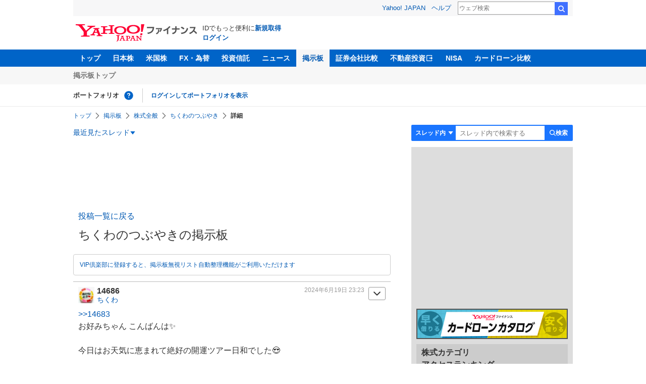

--- FILE ---
content_type: text/html; charset=utf-8
request_url: https://finance.yahoo.co.jp/cm/message/1160004548/8477b8d7382bd6378ebc1fefbb51dd3a/1/14686
body_size: 11786
content:
<!DOCTYPE html>
<html lang="ja">

<head>
  <meta charset="UTF-8">
  <meta name="robots" content="NOODP" />
  <title>No.14686 お好みちゃん こんばんは✨

&hellip; - ちくわのつぶやきの掲示板 - 株式掲示板 - Yahoo!ファイナンス</title>
  
    <meta name="description" content="Yahoo!ファイナンス掲示板は、シンプルで誰でも楽しめる匿名掲示板です。Yahoo!ファイナンスでは投資判断に役立つ情報を掲載しています。" />
  

  
    <meta name="keywords" content="掲示板,株式,株式全般" xml:lang="ja" lang="ja" />
  

  
    <meta name="viewport" content="width=device-width,initial-scale=1.0" />
  

  

  
    <link rel="preload" href="https://s.yimg.jp/images/mb/fe/v298/common/css/common.css" media="all" as="style"/>
  

  

  
    <link rel="preload" href="https://s.yimg.jp/images/mb/fe/v298/common/js/common.js" as="script">
  
    <link rel="preload" href="https://s.yimg.jp/images/mb/fe/v298/common/js/knockout-3.5.1.js" as="script">
  

  
  <link rel="preload" href="https://s.yimg.jp/images/mb/fe/v298/components/service-header/portfolio.js" as="script">
  <link rel="preload" href="https://s.yimg.jp/images/mb/fe/v298/components/menu/index.js" as="script">

  <link rel="preload" href="https://s.yimg.jp/l/jquery/3.6.3/jquery.min.js" as="script">

  
    <link rel="stylesheet" href="https://s.yimg.jp/images/mb/fe/v298/common/css/common.css" media="all" />
  

  

  <link rel="apple-touch-icon" href="https://s.yimg.jp/images/finance/app/finance152.png">
  <script async src="https://yads.c.yimg.jp/js/yads-async.js"></script>

  

  

  

  

  
    
      <meta property="og:title" content="No.14686 お好みちゃん こんばんは✨

&hellip; - ちくわのつぶやきの掲示板 - 株式掲示板">
    
      <meta property="og:type" content="article">
    
      <meta property="og:url" content="https://finance.yahoo.co.jp/cm/message/1160004548/8477b8d7382bd6378ebc1fefbb51dd3a?comment=14686">
    
      <meta property="og:image" content="//s.yimg.jp/images/finance/common/image/ogp.png">
    
      <meta property="og:site_name" content="Yahoo!ファイナンス">
    
      <meta property="og:description" content="&#x304a;&#x597d;&#x307f;&#x3061;&#x3083;&#x3093; &#x3053;&#x3093;&#x3070;&#x3093;&#x306f;&#x2728;  &#x4eca;&#x65e5;&#x306f;&#x304a;&#x5929;&#x6c17;&#x306b;&#x6075;&#x307e;&#x308c;&#x3066;&#x7d76;&#x597d;&#x306e;&#x958b;&#x904b;&#x30c4;&#x30a2;&#x30fc;&#x65e5;&#x548c;&#x3067;&#x3057;&#x305f;&#x1f60d;  &#x732b;&#x3061;&#x3083;&#x3093;&#x3001;&#x671f;&#x5f85;&#x3057;&#x3066;&#x305f;&#x3093;&#x3067;&#x3059;&#x304c;&#x3044;&#x306a;&#x304b;&#x3063;&#x305f;&#x3093;&#x3067;&#x3059;&#x1f4a6; &#x524d;&#x56de;&#x884c;&#x3063;&#x305f;&#x6642;&#x306f;&#x3044;&#x305f;&#x3093;&#x3067;&#x3059;&#x304c;&hellip; &#x306a;&#x3093;&#x304b;&#x732b;&#x3061;&#x3083;&#x3093;&#x304c;&#x3044;&#x305f;&#x9053;&#x304c;&#x69d8;&#x5909;&#x308f;&#x308a;&#x3057;&#x3066;&#x3044;&#x3066;&#x3001;&#x4eca;&#x306f;&#x3082;&#x3046;&#x3044;&#x306a;&#x304f;&#x306a;&#x3063;&#x3061;&#x3083;&#x3063;&#x305f;&#x306e;&#x304b;&#x3082;&#x3057;&#x308c;&#x307e;&#x305b;&#x3093;&#x1f914;  &#x5929;&#x7136;&#x6c37;&#x3067;&#x4f5c;&#x3063;&#x305f;&#x304b;&#x304d;&#x6c37;&#x306a;&#x3093;&#x3067;&#x3059;&#x1f367; &#x3053;&#x306e;&#x304a;&#x5e97;&#x306f;&#x4f11;&#x65e5;&#x306b;&#x306a;&#x308b;&#x3068;1&#x6642;&#x9593;&#x3068;&#x304b;2&#x6642;&#x9593;&#x3068;&#x304b;&#x666e;&#x901a;&#x306b;&#x4e26;&#x3076;&#x4eba;&#x6c17;&#x5e97;&#x306a;&#x3093;&#x3067;&#x3059;&#x1f606;  &#x306f;&#x3044;&#xff01;&#x304a;&#x53e3;&#x76f4;&#x3057;&#x306e;&#x6885;&#x5e72;&#x3057;&#x3067;&#x3059;&#x1f619; &#x304a;&#x53e3;&#x76f4;&#x3057;&#x3057;&#x305f;&hellip;">
    
  

  <script async src="https://s.yimg.jp/images/ds/yas/ya-1.6.6.min.js"></script>
  <script async src="https://s.yimg.jp/images/webfe/yas/yarum-0.2.10.js"></script>
  
  <script>
    window.yacmds = window.yacmds || [];
    window.ya = window.ya || function() {
      yacmds.push(arguments)
    };
    ya('init', 'b0a4357966e34f9b81004a5c4fd26ce6', '9718acb5-cb4d-46e6-aa97-d27500ea00a4');
    ya('hit', 'pageview,webPerformance');
    ya('global', {dim1: '/cm/message/[category]/[thread]'});

    window.addEventListener('yarum.ready', function (event) {
      var yarum = event.detail.yarum;
      yarum.cwv();
      yarum.speedindex();
    });
  </script>
  

  <script>
    var TLDataContext = {
      ual: {
        pageview: {
          opttype: 'pc',
          content_id: '',
          id_type: '',
          nopv: 'false',
          mtestid: '',
          ss_join_id: '',
          ss_join_id_type: '',
        }
      }
    };
  </script>
  <script async src="https://s.yimg.jp/images/ds/managed/1/managed-ual.min.js?tk=037d370d-48b5-413a-bd15-ea3379d94efd&service=finance"></script>
  
    <script type="application/ld+json">{"@context":"https://schema.org","@type":"WebSite","name":"Yahoo!ファイナンス - 株価・最新ニュース","description":"リアルタイム株価、最新ニュース、株式掲示板などを提供する、投資やマネーの総合情報サイトです。株価指数、外国為替相場、日本株、米国株など、投資判断に役立つ情報を掲載しています。","url":"https://finance.yahoo.co.jp/","publisher":{"@type":"Corporation","address":{"@type":"PostalAddress","addressLocality":"Tokyo","addressRegion":"JP","postalCode":"1028282","streetAddress":"東京都千代田区紀尾井町1番3号 東京ガーデンテラス紀尾井町 紀尾井タワー"},"logo":{"@type":"ImageObject","url":"https://s.yimg.jp/c/logo/f/2.0/finance_r_34_2x.png","width":"241","height":"34"}}}</script>
  
</head>

<body>
  <div id="wrapper">
    
    <div id="templa">
      <iframe id="TEMPLA_MH" style="width: 100%;height: 88px;border-width: 0;vertical-align: bottom;margin: 0 auto 10px;" src="https://s.yimg.jp/images/templa/mhdemg/v2/static_mhd.html"></iframe>
      <script>
        YAHOO = window.YAHOO || {};
        YAHOO.JP = YAHOO.JP || {};
        YAHOO.JP.templa = YAHOO.JP.templa || {};
        YAHOO.JP.templa.param = {
          device_id: 'pc',
          domain: 'finance',
          mh_logo_width: 241,
          mh_logo_height: 34,
          mh_logo_alt: 'Yahoo!ファイナンス',
          mh_login_done: "https://finance.yahoo.co.jp/cm/message/1160004548/8477b8d7382bd6378ebc1fefbb51dd3a/1/14686",
          disable_emg2: "true",
          disable_emg3: "true",
        }
      </script>
      <script defer src="https://s.yimg.jp/images/templa/mhdemg/v2/templa.min.js"></script>
    </div>
    
    
    <header>
  <div class="ServiceHeader">
    <nav class="ServiceHeader__nav">
      <ul id="gnav" class="GlobalNav ServiceHeader_globalNav ult">
        <li class="GlobalNav__item">
          <a href="https://finance.yahoo.co.jp/" class="GlobalNav__link" data-cl-params="_cl_link:top;_cl_position:0">トップ</a>
        </li>
        <li class="GlobalNav__item">
          <a href="https://finance.yahoo.co.jp/stocks/" class="GlobalNav__link" data-cl-params="_cl_link:stock;_cl_position:0">日本株</a>
        </li>
        <li class="GlobalNav__item">
          <a href="https://finance.yahoo.co.jp/stocks/us" class="GlobalNav__link" data-cl-params="_cl_link:stockus;_cl_position:0">米国株</a>
        </li>
        <li class="GlobalNav__item">
          <a href="https://finance.yahoo.co.jp/fx" class="GlobalNav__link" data-cl-params="_cl_link:fx;_cl_position:0">FX・為替</a>
        </li>
        <li class="GlobalNav__item">
          <a href="https://finance.yahoo.co.jp/funds" class="GlobalNav__link" data-cl-params="_cl_link:fund;_cl_position:0">投資信託</a>
        </li>
        <li class="GlobalNav__item">
          <a href="https://finance.yahoo.co.jp/news" class="GlobalNav__link" data-cl-params="_cl_link:news;_cl_position:0">ニュース</a>
        </li>
        <li class="GlobalNav__item">
          <a href="/cm" class="GlobalNav__link GlobalNav__link--current" data-cl-params="_cl_link:bbs;_cl_position:0">掲示板</a>
        </li>
        <li class="GlobalNav__item">
          <a href="https://finance.yahoo.co.jp/brokers-hikaku?channel=y_internal&srv=finance_pc_navi" class="GlobalNav__link" data-cl-params="_cl_link:brokers;_cl_position:0">証券会社比較</a>
        </li>
        <li class="GlobalNav__item">
          <a class="_ExternalLink_15ev7_1 GlobalNav__link GlobalNav__link--external" href="https://www.rakumachi.jp/?uiaid=yfn" data-cl-params="_cl_link:rakumaci;_cl_position:0" target="_blank">
            不動産投資
          </a>
        </li>
        <li class="GlobalNav__item">
          <a href="https://finance.yahoo.co.jp/nisa/" class="GlobalNav__link" data-cl-params="_cl_link:nisa;_cl_position:0">NISA</a>
        </li>
        <li class="GlobalNav__item">
          <a href="https://finance.yahoo.co.jp/card-loan?channel=y_internal&srv=finance_pc_navi" class="GlobalNav__link" data-cl-params="_cl_link:cardloan;_cl_position:0"> カードローン比較 </a>
        </li>
      </ul>
    </nav>
    <div class="ServiceHeader__subNavWrapper">
      <ul id="gnav_sub" class="SubNav ServiceHeader__subNav ult">
        <li class="SubNav__item">
          <a href="/cm" class="SubNav__link" data-cl-params="_cl_link:bbstop;_cl_position:0">掲示板トップ</a>
        </li>
      </ul>
    </div>
    <section id="pf" class="PortfolioNav ServiceHeader__portfolio ult">
      <header class="PortfolioNav__header">
        <h2 class="Heading">ポートフォリオ</h2>
        <div class="PortfolioNav__help">
          <a
            href="https://finance.yahoo.co.jp/feature/promotion/portfolio/index.html"
            aria-label="ポートフォリオとは？"
            data-cl-params="_cl_link:pr;_cl_position:0"
            class="PortfolioNav__helpLink"
            tabindex="0"
          ></a>
          <div class="PortfolioNav__tooltip" role="tooltip">
            <div class="PortfolioNav__tooltipInner">ポートフォリオとは？</div>
          </div>
        </div>
        
      </header>
      <div class="PortfolioNav__main">
        <div id="PortfolioNav__expand" aria-expanded="true" class="PortfolioNav__expand">
          <button type="button" tabindex="0" aria-controls="PortfolioNav__expand" class="PortfolioNav__expandTrigger" onclick="toggleExpand(event)">もっと見る</button>
          <div class="PortfolioNav__expandMain">
            <p class="PortfolioNav__portfolioMessage">ポートフォリオはありません</p>
            <p class="PortfolioNav__portfolioItem PortfolioNav__portfolioItem--login">
              <a href="https://login.yahoo.co.jp/config/login?.src=mb&amp;.done=https%3A%2F%2Ffinance.yahoo.co.jp%2Fcm%2Fmessage%2F1160004548%2F8477b8d7382bd6378ebc1fefbb51dd3a%2F1%2F14686" data-cl-params="_cl_link:login;_cl_position:0;" class="PortfolioNav__portfolioLink">ログインしてポートフォリオを表示</a>
            </p>
            <div aria-hidden="false">
              <ul class="PortfolioNav__portfolio"></ul>
            </div>
          </div>
        </div>
      </div>
    </section>
  </div>
</header>


    <div class="NavigationBlock">
      
        <nav id="bclst" class="Breadcrumb ult">
  <ul class="Breadcrumb__items">
    
    <li class="Breadcrumb__item">
      
        <a href="https://finance.yahoo.co.jp" class="Breadcrumb__link">
          トップ
        </a>
      
    </li>
    
    <li class="Breadcrumb__item">
      
        <a href="/cm" class="Breadcrumb__link">
          掲示板
        </a>
      
    </li>
    
    <li class="Breadcrumb__item">
      
        <a href="/cm/thread/1160004548" class="Breadcrumb__link">
          株式全般
        </a>
      
    </li>
    
    <li class="Breadcrumb__item">
      
        <a href="/cm/message/1160004548/8477b8d7382bd6378ebc1fefbb51dd3a" class="Breadcrumb__link">
          ちくわのつぶやき
        </a>
      
    </li>
    
    <li class="Breadcrumb__item">
      
        <span class="Breadcrumb__current">
          詳細
        </span>
      
    </li>
    
  </ul>
</nav>

      

      

      <div class="Menu ult" id="sh">
  <nav class="Menu__nav">
    <div class="Menu__navList">
      
      <div class="Menu__navItem Menu__navItem--history">
        <button type="button" class="Menu__navButton" data-slk="h_hist" data-target="history" aria-label="最近見たスレッド一覧を開く">最近見たスレッド</button>
      </div>
      <div class="Menu__expandBlock Menu__expandBlock--history">
        
          <p class="Menu__historyItem--nothing">最近見たスレッドはありません。</p>
        
      </div>
      <div class="Menu__navItem Menu__navItem--search">
        <button type="button" class="Menu__navButton" data-slk="h_srcbtn" data-target="search" aria-label="検索フォームを開く">
          <span class="Menu__navText Menu__navText--search">検索</span>
        </button>
      </div>
      <div class="Menu__expandBlock Menu__expandBlock--search">
        
        <form
          class="SearchForm"
          action="/cm/message/1160004548/8477b8d7382bd6378ebc1fefbb51dd3a"
          method="get"
        >
          
            <div class="SearchForm__selectWrapper">
              <select class="SearchForm__select">
                <option value="/cm/message/1160004548/8477b8d7382bd6378ebc1fefbb51dd3a">スレッド内</option>
                <option value="/cm/search">掲示板全体</option>
              </select>
            </div>
          
          <input
            type="search"
            placeholder=スレッド内で検索する
            aria-label="掲示板検索"
            maxlength="64"
            value=""
            class="SearchForm__textField"
            name="query"
          />
          <button type="submit" class="SearchForm__button" data-cl-params="_cl_link:srcbtn">
            検索
          </button>
        </form>
      </div>
    </div>
  </nav>
</div>


      
    </div>

    <div id="contents" class="cf">
      <div id="contents-body">
        <span class="yj-guid"><a name="contents-start" id="contents-start"></a><img src="//s.yimg.jp/images/clear.gif" alt="ここから本文です" width="1" height="1"></span>

        <div id="main">
          <div id="main-inner">
            
            
            <div id="ad_30884_667848" style="min-height: 120px"></div>
            
            


<article>
  
  <div itemscope itemtype="http://schema.org/Article" id="thread" class="threadWrapper" data-thread="8477b8d7382bd6378ebc1fefbb51dd3a" data-category="1160004548" data-crumb="eyJhbGciOiJIUzI1NiIsInR5cCI6IkpXVCJ9.eyJpYXQiOjE3Njk4Njg5NzQsImV4cCI6MTc2OTg3MjU3NH0.LFbdC6BT-heFiQTOceNLeSn4_TwSPGnaJpgSoWruLH4">
    



<header>
  <div id="trdttl" class="ult">
    <div id="threadHd" class="cf detail">
      
      <div class="threadTitle cf">
        
        
        <div class="threadAbout">
          
            <a href="/cm/message/1160004548/8477b8d7382bd6378ebc1fefbb51dd3a/1" data-cl-params="_cl_link:ttl;_cl_position:0">
              投稿一覧に戻る
            </a>
          
          <h1>
            ちくわのつぶやきの掲示板
          </h1>
          
        </div>
      </div>
      
        <div class="AnnouncementWrapper">
        
        
          <div class="VipInformationContainer__infoBlock ult" id="viplp">
  <a href="https://finance.yahoo.co.jp/feature/promotion/vip/information?channel=y_vip&srv=finance_pc_forum_vipinfo#useful-tools"
      data-cl-params="_cl_link:textlink;_cl_position:0"
  >
    VIP倶楽部に登録すると、掲示板無視リスト自動整理機能がご利用いただけます
  </a>
</div>

        
        </div>
      
      
    </div>
  </div>
</header>





    
<section>
  <div id="fstcmt" class="ult ">
    





<div class="comment leadComment cf" data-comment="14686">
  <div class="comHd cf">
    <span class="comNum">14686</span>
    <p class="comWriter">
      
      <a href="/cm/personal/history/comment?user=6d617835f2820cf408a6eb6e554fe9164317d77c13ea8ef8b971f3ad856186ed" data-cl-params="_cl_link:usrnm;_cl_position:0"><img class="profImg" src="https://textream-uimg.west.edge.storage-yahoo.jp/v2/2b/e1/6d617835f2820cf408a6eb6e554fe9164317d77c13ea8ef8b971f3ad856186ed.jpg?1738140703">ちくわ</a>
      
      
      
      <span><a href="/cm/message/1160004548/8477b8d7382bd6378ebc1fefbb51dd3a/1/14686" data-cl-params="_cl_link:dt;_cl_position:0">2024年6月19日 23:23</a></span>
    </p>
  </div>
  
  
  <p class="comReplyTo">
    <a href="/cm/message/1160004548/8477b8d7382bd6378ebc1fefbb51dd3a/1/14683" data-parent_comment="14683" data-cl-params="_cl_link:anc;_cl_position:0" data-pos="0" data-sec="fstcmt" data-cl-nofollow="on">&gt;&gt;14683</a>
  </p>
  <div class="viewReplyTo" style="display: none;"></div>
  
  
  <p class="comText">お好みちゃん こんばんは✨<br />
<br />
今日はお天気に恵まれて絶好の開運ツアー日和でした😍<br />
<br />
猫ちゃん、期待してたんですがいなかったんです💦<br />
前回行った時はいたんですが&hellip;<br />
なんか猫ちゃんがいた道が様変わりしていて、今はもういなくなっちゃったのかもしれません🤔<br />
<br />
天然氷で作ったかき氷なんです🍧<br />
このお店は休日になると1時間とか2時間とか普通に並ぶ人気店なんです😆<br />
<br />
はい！お口直しの梅干しです😙<br />
お口直ししたくないけど 笑<br />
<br />
ハロ現象！綺麗に撮れてますね📷<br />
幻想的✨<br />
こういう景色を見ると、何か良いことありそう😍って思っちゃいますよね🎵<br />
<br />
今日はバタバタしていてセミナー、最後の15分しか見れませんでした💦<br />
今夜は移動平均線の考察だったので最初から見たかった〜😂<br />
<br />
また明日&hellip;おやすみなさい✨🌛</p>
  
  <div class="comAct cf">
    <ul class="comReaction cf">
      <li class="reply">
        
        
        <a href="https://login.yahoo.co.jp/config/login?.src=mb&amp;.done=https%3A%2F%2Ffinance.yahoo.co.jp%2Fcm%2Fmessage%2F1160004548%2F8477b8d7382bd6378ebc1fefbb51dd3a%2F1%2F14686" rel="nofollow" data-cl-params="_cl_link:rep;_cl_position:0">返信する</a>
        
        
        
      </li>
    </ul>
    <div class="comLike cf">
      <p>投資の参考になりましたか？</p>
      <ul>
        <li class="positive"><a href="javascript:void(0)" data-cl-params="_cl_link:good;_cl_position:0">はい<span>3</span></a></li>
        
          <li class="negative"><a href="javascript:void(0)" data-cl-params="_cl_link:bad;_cl_position:0">いいえ<span>0</span></a></li>
        
      </ul>
    </div>
  </div>
  
  <div class="comMenu" data-comment="14686" data-user="6d617835f2820cf408a6eb6e554fe9164317d77c13ea8ef8b971f3ad856186ed">
    <a class="comMenuBtn close" data-sec="fstcmt" data-cl-nofollow="on">開く</a>
    <ul class="comMenuList">
      
      
      
      <li><a href="https://login.yahoo.co.jp/config/login?.src=mb&amp;.done=https%3A%2F%2Ffinance.yahoo.co.jp%2Fcm%2Fmessage%2F1160004548%2F8477b8d7382bd6378ebc1fefbb51dd3a%2F1%2F14686" rel="nofollow" data-cl-params="_cl_link:fav;_cl_position:0">お気に入りユーザーに登録する</a></li>
      
        <li><a href="https://login.yahoo.co.jp/config/login?.src=mb&amp;.done=https%3A%2F%2Ffinance.yahoo.co.jp%2Fcm%2Fmessage%2F1160004548%2F8477b8d7382bd6378ebc1fefbb51dd3a%2F1%2F14686" rel="nofollow" data-cl-params="_cl_link:blk;_cl_position:0"">無視ユーザーに登録する</a></li>
      
      
      
        <li><a class="comMenuReport" href="javascript:void(0)" data-cl-params="_cl_link:vio;_cl_position:0">違反報告する</a></li>
      
      
      
      
    </ul>
  </div>
  
  
  <div class="share">
    <ul class="cf">
      <li><a href="http://b.hatena.ne.jp/entry/https://finance.yahoo.co.jp/cm/message/1160004548/8477b8d7382bd6378ebc1fefbb51dd3a/1/14686" class="hatena-bookmark-button" data-hatena-bookmark-title="No.14686 お好みちゃん こんばんは✨

&hellip; - ちくわのつぶやきの掲示板 - 株式掲示板 - Yahoo!ファイナンス掲示板" data-hatena-bookmark-layout="standard" title="このエントリーをはてなブックマークに追加"><img src="//b.st-hatena.com/images/entry-button/button-only.gif" alt="このエントリーをはてなブックマークに追加" width="20" height="20" style="border: none;" /></a><script type="text/javascript" src="//b.st-hatena.com/js/bookmark_button.js" charset="utf-8" async></script></li>
      <li><a href="https://twitter.com/share" class="twitter-share-button" data-url="https://finance.yahoo.co.jp/cm/message/1160004548/8477b8d7382bd6378ebc1fefbb51dd3a/1/14686" data-text="No.14686 お好みちゃん こんばんは✨

&hellip; - ちくわのつぶやきの掲示板 - 株式掲示板 - Yahoo!ファイナンス掲示板" data-lang="ja" data-count="none">ツイート</a><script src="//platform.twitter.com/widgets.js" type="text/javascript" async></script></li>
    </ul>
  </div>
  
</div>

<div id="ignores"  data-ignore="">
</div>

  </div>
</section>


<div id="toppg" class="ult ">
  <div class="pager cf">
    <p class="pagerAll">
      <a href="/cm/message/1160004548/8477b8d7382bd6378ebc1fefbb51dd3a/1">投稿一覧に戻る</a>
    </p>
  </div>
</div>


<div id="cmtlst" class="ult ">
  <ul class="commentList">
    
    <li>
      <section>
        





<div class="comment " data-comment="14688">
  <div class="comHd cf">
    <span class="comNum">14688</span>
    <p class="comWriter">
      
      <a href="/cm/personal/history/comment?user=0eeda07fee15062b0100613c3b5bd5818debd56eb79fd8e4dbfd78d546ccc8b8" data-cl-params="_cl_link:usrnm;_cl_position:1"><img class="profImg" src="https://textream-uimg.west.edge.storage-yahoo.jp/v2/0d/12/0eeda07fee15062b0100613c3b5bd5818debd56eb79fd8e4dbfd78d546ccc8b8.png?1719235495">お好み屋</a>
      
      
      
      <span><a href="/cm/message/1160004548/8477b8d7382bd6378ebc1fefbb51dd3a/1/14688" data-cl-params="_cl_link:dt;_cl_position:1">2024年6月20日 06:50</a></span>
    </p>
  </div>
  
  
  <p class="comReplyTo">&gt;&gt;14686</p>
  
  
  <p class="comText">ちくわちゃん おはようございます✨<br />
<br />
開運ツアー楽しめたようですね✊<br />
猫ちゃんはいなくなったんですか&hellip;残念😓<br />
<br />
２時間も並ぶお店なんですか！<br />
暑い日に長時間待ってから食べる天然かき氷は<br />
美味しいでしょうね🤩<br />
梅干しはお口直しの為なんですか。<br />
確かに夏場は塩分を摂った方が良いですね。<br />
<br />
ハロ現象が起こって、昨日はランド円が今年の高値を更新👍<br />
これからもスワポを享受したいと思います🤭<br />
<br />
本日もお仕事にトレード、頑張りましょう✊🤩</p>
  
  <div class="comAct cf">
    <ul class="comReaction cf">
      <li class="reply">
        
        
        <a href="https://login.yahoo.co.jp/config/login?.src=mb&amp;.done=https%3A%2F%2Ffinance.yahoo.co.jp%2Fcm%2Fmessage%2F1160004548%2F8477b8d7382bd6378ebc1fefbb51dd3a%2F1%2F14686" rel="nofollow" data-cl-params="_cl_link:rep;_cl_position:1">返信する</a>
        
        
        
      </li>
    </ul>
    <div class="comLike cf">
      <p>投資の参考になりましたか？</p>
      <ul>
        <li class="positive"><a href="javascript:void(0)" data-cl-params="_cl_link:good;_cl_position:1">はい<span>4</span></a></li>
        
          <li class="negative"><a href="javascript:void(0)" data-cl-params="_cl_link:bad;_cl_position:1">いいえ<span>0</span></a></li>
        
      </ul>
    </div>
  </div>
  
  <div class="comMenu" data-comment="14688" data-user="0eeda07fee15062b0100613c3b5bd5818debd56eb79fd8e4dbfd78d546ccc8b8">
    <a class="comMenuBtn close" data-sec="cmtlst" data-cl-nofollow="on">開く</a>
    <ul class="comMenuList">
      
      
      
      <li><a href="https://login.yahoo.co.jp/config/login?.src=mb&amp;.done=https%3A%2F%2Ffinance.yahoo.co.jp%2Fcm%2Fmessage%2F1160004548%2F8477b8d7382bd6378ebc1fefbb51dd3a%2F1%2F14686" rel="nofollow" data-cl-params="_cl_link:fav;_cl_position:1">お気に入りユーザーに登録する</a></li>
      
        <li><a href="https://login.yahoo.co.jp/config/login?.src=mb&amp;.done=https%3A%2F%2Ffinance.yahoo.co.jp%2Fcm%2Fmessage%2F1160004548%2F8477b8d7382bd6378ebc1fefbb51dd3a%2F1%2F14686" rel="nofollow" data-cl-params="_cl_link:blk;_cl_position:1"">無視ユーザーに登録する</a></li>
      
      
      
        <li><a class="comMenuReport" href="javascript:void(0)" data-cl-params="_cl_link:vio;_cl_position:1">違反報告する</a></li>
      
      
      
      
    </ul>
  </div>
  
  
</div>

<div id="ignores"  data-ignore="">
</div>

      </section>
    </li>
    
  </ul>
</div>



  </div>
</article>

<div id="srchbo" class="ult">
  <div class="advancedSearch search">
    <div class="searchForm">
      <form class="cf" action="/cm/message/1160004548/8477b8d7382bd6378ebc1fefbb51dd3a" method="GET">
        <label class="searchBtn">
          <input type="submit" value="検索" class="" data-sec="srchbo" data-slk="srcbtn" disabled="disabled" >
        </label>
        <label class="searchTxt">
          <input name="query" value="" maxlength="64" placeholder="キーワードを入力">
        </label>
      </form>
    </div>
    <ul class="searchOption cf">
      <li>
        <label><input type="radio" name="searchTargetBottom" value="/cm/message/1160004548/8477b8d7382bd6378ebc1fefbb51dd3a" checked="checked">「ちくわのつぶやき」内のコメント</label>
      </li>
      <li>
        <label class="all"><input type="radio" name="searchTargetBottom" value="/cm/search">掲示板全体のコメント</label>
      </li>
    </ul>
  </div>
</div>


<div id="ottrd" class="ult">
  <div class="linkList">
    <h2>株式全般カテゴリ&nbsp;&nbsp;その他のスレッド</h2>
    <ul class="cf">
      
      <li><a href="/cm/message/1160004548/d35c3500b0fc271cda13ab2cafb99263">アメ株大好き！</a></li>
      
      <li><a href="/cm/message/1160004548/efe56ae930d09c2736b4807930bd9318">祇園精舎の鐘の声</a></li>
      
      <li><a href="/cm/message/1160004548/be7e3da68016c66704cc239bdc02f399">【短期外回り営業銘柄】</a></li>
      
      <li><a href="/cm/message/1160004548/d20f513c2a38c1abcb707fb60bea7203">妄想終了</a></li>
      
      <li><a href="/cm/message/1160004548/1001af7cd75417a5ddac6383372ff2a5">イマジン相場</a></li>
      
      <li><a href="/cm/message/1160004548/c3109b06d2d1abda68f0bad5f6dcd80e">ぶにっちょの備忘録～老後資金頑張って貯めたい～</a></li>
      
      <li><a href="/cm/message/1160004548/20b955dd42e39598f8400b76d42b2201">この素晴らしい投資に祝福を！</a></li>
      
      <li><a href="/cm/message/1160004548/fb7d15ac64c394df1cac454ea879c733">ひよこの切り株</a></li>
      
      <li><a href="/cm/message/1160004548/fb3b226311c8a945345611dd2e53f68b">Deの別荘</a></li>
      
      <li class="more">
        <a href="/cm/thread/1160004548" data-cl-params="_cl_link:more;_cl_position:0">もっと見る</a>
      </li>
    </ul>
  </div>
</div>



<div id="ad_56739_15736" style="min-height: 300px"></div>


<div class="CommentFormFixed">
  
  <div id="pstbtn" class="ult">
  <div class="commentButton spCommentFooter narrow-only">
    
    <a class="buttonSubmit cl-noclick-log" href="https://login.yahoo.co.jp/config/login?.src=mb&amp;.done=https%3A%2F%2Ffinance.yahoo.co.jp%2Fcm%2Fmessage%2F1160004548%2F8477b8d7382bd6378ebc1fefbb51dd3a%2F1%2F14686">投稿する<span></span></a>
    
  </div>
</div>


  

  <div id="ad_overlay" class="ad_overlay" >
    
  </div>
</div>

          </div>
        </div>

        <div id="sub">
          <div id="pos-lrec" class="wide-only">
            <div id="rma-pdv"></div>
            
            <div id="ad_71873_315472" style="min-height: 300px"></div>
            
            
          </div>

          

          
          

          

          

          
          <div class="mb10 wide-only" style="text-align: center; margin-top:10px;">
            <a href="https://finance.yahoo.co.jp/card-loan?channel=y_internal&srv=f_board">
              <img src="https://s.yimg.jp/images/finance/card-loan/bnr/201907/300_60.png" alt="カードローンカタログ" width="300" height="60" />
            </a>
          </div>
          

          
          

<div id="incarnk" class="ult mb10">
  <div class="linkList ydn">
    <h2>
      
      株式カテゴリ<br>
      
      アクセスランキング
    </h2>
    <ol>
      
      <li>
        <a href="/cm/message/1998407/ffc7pjbf6q3t2a">日経平均株価</a>
      </li>
      
      <li>
        <a href="/cm/message/1003350/3350">(株)メタプラネット</a>
      </li>
      
      <li>
        <a href="/cm/message/1001542/1542">純銀上場信託(現物国内保管型)</a>
      </li>
      
      <li>
        <a href="/cm/message/1009984/a5bda5ua5ha5pa5sa5af">ソフトバンクグループ(株)</a>
      </li>
      
      <li>
        <a href="/cm/message/552023359/dji">NYダウ</a>
      </li>
      
      <li>
        <a href="/cm/message/1005721/bbvbbc2bd9a9">(株)エス・サイエンス</a>
      </li>
      
      <li>
        <a href="/cm/message/1002193/2193">クックパッド(株)</a>
      </li>
      
      <li>
        <a href="/cm/message/1009501/el5feeeno">東京電力ホールディングス(株)</a>
      </li>
      
      <li>
        <a href="/cm/message/1003825/3825">(株)リミックスポイント</a>
      </li>
      
      <li>
        <a href="/cm/message/1002160/2160">(株)ジーエヌアイグループ</a>
      </li>
      
    </ol>
  </div>
</div>


          
          <div id="ydn_tpmr" class="ult">
            <div class="mb10">
              <div id="ad_11939_16523" style="min-height: 250px"></div>
            </div>
          </div>
          
          

          

          

          
          
<div id="newtrd" class="ult">
  <div class="linkList wide-only">
    <h2>新着スレッド</h2>
    <ul>
      
      <li>
        <a href="/cm/message/1160004548/481d59bc8235b529cb98d1befb55ea15">キッズウェルバイオのレスバ板</a>
      </li>
      
      <li>
        <a href="/cm/message/1160004548/d6d6848813dbcb7c6ba0e0f3b9c57f54">&#x682a;&#x521d;&#x5fc3;&#x8005;&#x3067;&#x3059;&#x3002;&#x6559;&#x3048;&#x3066;&#x9802;&#x3051;&#x308b;&#x3068;&#x3042;&#x308a;&#x304c;&#x305f;&#x3044;&hellip;</a>
      </li>
      
      <li>
        <a href="/cm/message/1160004548/fc735e65b95a362e1670622efc29f37f">BCJビジネスモデル予想（研究）スレ</a>
      </li>
      
    </ul>
  </div>
</div>


          

          
          <div id="ctrtd" class="ult">
            <div class="createThread wide-only">
              <a href="/cm/thread/create?category=1160004548" onMouseDown="this.href='/cm/thread/create?category=1160004548'">新しいスレッドを作成する</a>
            </div>
          </div>
          

          
          <div class="homingModule mb10">
            
            <div class="linkList wide-only">
              
              
              
<div id="r_carnk" class="ult">
  <div class="linkList">
    <h2>
      株式カテゴリ<br>
      
      投稿数ランキング</h2>
    <ol>
      
      <li><a href="/cm/message/1160004548/c0e7cbbb8e296a45ebe1953195ebf280">新天地の仮眠室</a></li>
      
      <li><a href="/cm/message/1160004548/30c1e6962e69b54b3f41790563b91964">温故知新</a></li>
      
      <li><a href="/cm/message/1160004548/79db3858951c4fe9e4fd901ae22864e3">usa口座〜その戦略と展開</a></li>
      
      <li><a href="/cm/message/1160004548/6c8b53bfc926efd71033aec157e1fa38">自称画伯</a></li>
      
      <li><a href="/cm/message/1160004548/2e8b2bd7191e9e52406c2b262519729c">予告で当て、結果で証明、この繰り返しをこのトピで</a></li>
      
    </ol>
  </div>
</div>


              
            </div>
            <div id="ad_79414_16447" style="min-height: 250px"></div>
            
          </div>
          

          
            <div id="ad_33221_714911" style="min-height: 300px"></div>
          

          
        </div>
      </div>

      <div id="contents-footer">
        <span class="yj-guid"><img src="//s.yimg.jp/images/clear.gif" width="1" height="1" alt="本文はここまでです"></span>
        <span class="yj-skip">
          <a href="#pagetop"><img src="//s.yimg.jp/images/clear.gif" alt="このページの先頭へ" width="1" height="1"></a></span>
      </div>
    </div>

    
    <hr class="separation">

    <div id="sf" class="ult">
      <div id="footer">
        
        
        <div class="footerPC wide-only">
          <div class="footerLinks">
            <div class="footerLinks__item backTopLinks">
              <li class="backTopLinks__item">
                <a href="https://finance.yahoo.co.jp/">Yahoo!ファイナンス</a>
              </li>
              <li class="backTopLinks__item">
                <a href="https://www.yahoo.co.jp/">Yahoo! JAPAN</a>
              </li>
            </div>

            <div class="footerLinks__item commonLinks">
              <li class="commonLinks__item"><a href="https://www.lycorp.co.jp/ja/company/privacypolicy/">プライバシーポリシー</a></li>
              <li class="commonLinks__item"><a href="https://privacy.lycorp.co.jp/ja/">プライバシーセンター</a></li>
              <li class="commonLinks__item"><a href="https://www.lycorp.co.jp/ja/company/terms/">利用規約</a></li>
              <li class="commonLinks__item"><a href="https://support.yahoo-net.jp/PccFinance/s/">ヘルプ・お問い合わせ</a></li>
            </div>

            <div class="footerLinks__item subLinks">
              <p class="subLinks__item">JASRAC許諾番号：9008249113Y38200</p>
              <p class="subLinks__item">写真：アフロ</p>
              
              
              <p>&copy; LY Corporation</p>
            </div>
          </div>
        </div>

        
        <footer>
          
          <div class="footerDefault">

            <div class="footerInner">

              <div class="loginArea">

                
                <p class="loginStatus">
                  <em><a href="https://login.yahoo.co.jp/config/login?.src=mb&amp;.done=https%3A%2F%2Ffinance.yahoo.co.jp%2Fcm%2Fmessage%2F1160004548%2F8477b8d7382bd6378ebc1fefbb51dd3a%2F1%2F14686">ログイン</a></em>
                </p>
                <p class="loginTool">IDでもっと便利に<a href="https://account.edit.yahoo.co.jp/registration?lg=jp&amp;.intl=jp&amp;.src=mb&amp;.done=https%3A%2F%2Ffinance.yahoo.co.jp%2Fcm%2Fmessage%2F1160004548%2F8477b8d7382bd6378ebc1fefbb51dd3a%2F1%2F14686">新規取得</a></p>
                
              </div>

              <div class="footerLinks">
                <div class="footerLinks__item backTopLinks">
                  <li class="backTopLinks__item">
                    <a href="https://finance.yahoo.co.jp">Yahoo!ファイナンス</a>
                  </li>
                  <li class="backTopLinks__item">
                    <a href="https://m.yahoo.co.jp/">Yahoo! JAPAN</a>
                  </li>
                </div>

                <div class="footerLinks__item commonLinks">
                  <ul class="commonLinks__items">
                    <li class="commonLinks__item"><a href="https://www.lycorp.co.jp/ja/company/privacypolicy/">プライバシーポリシー</a></li>
                    <li class="commonLinks__item"><a href="https://privacy.lycorp.co.jp/ja/">プライバシーセンター</a></li>
                  </ul>

                  <ul class="commonLinks__items">
                    <li class="commonLinks__item"><a href="https://www.lycorp.co.jp/ja/company/terms/">利用規約</a></li>
                    <li class="commonLinks__item"><a href="https://support.yahoo-net.jp/SccFinance/s/">ヘルプ</a></li>
                  </ul>
                </div>

                <div class="footerLinks__item subLinks">
                  <p class="subLinks__item">JASRAC許諾番号：9008249113Y38200</p>
                  <p class="subLinks__item">写真：アフロ</p>
                  
                  <p class="subLinks__item"> &copy; LY Corporation</p>
                </div>
              </div>
            </div>
          </div>
        </footer>

      </div>
    </div>
    
  </div>

  
  <div id="viocnfr" data-added="0">
  <div id="reportModal" class="modal normModal" style="display: none;" data-category="1160004548" data-thread="8477b8d7382bd6378ebc1fefbb51dd3a">
    <p class="modalTitle">違反報告</p>
    <div class="modalDetail">
      <p class="modalDescription">ガイドラインに違反していると思われる投稿を見つけた場合は、このフォームから報告できます。違反報告について詳しくは<a href="https://support.yahoo-net.jp/PccFinance/s/article/H000011278" target="_blank">こちら</a>。</p>
      <dl class="modalForm">
        <dt>違反項目</dt>
        <dd class="modalSelect">
          <select name="type">
            
              <option value="0">選んでください</option>
            
              <option value="21">個人情報の掲載</option>
            
              <option value="22">誹謗中傷・過度な批判的表現</option>
            
              <option value="23">差別的発言・ヘイトスピーチ</option>
            
              <option value="24">知的財産権・プライバシー・肖像権などの権利侵害、または不適切な利用など</option>
            
              <option value="25">自殺・自傷、他人に対する危害などの予告</option>
            
              <option value="26">児童ポルノ、またはこれに該当する恐れのある画像・動画の投稿</option>
            
              <option value="27">わいせつ・暴力的など、社会通念上不快だと感じられる内容の投稿</option>
            
              <option value="28">出会いを目的とする行為</option>
            
              <option value="29">法令違反、または法令違反につながるおそれのある行為</option>
            
              <option value="30">明らかな偽・誤情報</option>
            
              <option value="31">なりすまし</option>
            
              <option value="32">サイバーセキュリティリスクの恐れがある行為</option>
            
              <option value="33">サービス運営の妨害（荒らし行為）</option>
            
              <option value="34">不謹慎・配慮に欠ける批判</option>
            
              <option value="35">関連性なしの投稿やスレッドの作成</option>
            
              <option value="36">自作自演・印象の煽動</option>
            
              <option value="37">商用宣伝目的の投稿</option>
            
              <option value="38">その他</option>
            
          </select>
        </dd>
        <dt>報告内容
          <span>（100文字以内で入力してください）</span>
        </dt>
        <dd class="modalTextarea">
          <textarea placeholder="100文字以内で入力してください" maxlength="100"></textarea>
        </dd>
      </dl>
      <div class="textBox textBoxCaution">
        <dl>
          <dt>注意事項</dt>
          <dd>・ご連絡に個別にお答えすることはありません</dd>
          <dd>・ご連絡をいただいた内容は<a href="https://www.lycorp.co.jp/ja/company/terms/">利用規約</a>、<a href="https://support.yahoo-net.jp/PccFinance/s/article/H000011273">【掲示板】禁止行為、投稿に注意が必要な内容について</a>等に照らし合わせて確認を行います</dd>
          <dd>・ご連絡いただいても違反が認められない場合は、対応/処置を実施しない場合もあります</dd>
          <dd>・法的削除請求をされる場合は、<a href="https://support.yahoo-net.jp/formly/s/diridp-act">情報流通プラットフォーム対処法に関する権利侵害投稿削除申出フォーム</a>をご利用ください</dd>
        </dl>
      </div>
      <div class="modalButton">
        <input type="submit" disabled value="報告する" class="buttonSubmit disabled" data-cl-params="_cl_link:rep;_cl_position:0">
        <a href="javascript:void(0)" class="buttonCancel" data-cl-params="_cl_link:cncl;_cl_position:0">キャンセル</a>
      </div>
    </div>
  </div>
</div>


<div id="delcnfr" data-added="0">
  <div id="deleteModal" class="modal normModal" style="display: none;">
    <div class="modalDetail">
      <p class="modalDescription">このコメントを削除しますか？</p>
      <div class="modalButton">
        <form method="POST" action="/cm/post/delete">
          <input type="submit" value="削除する" class="buttonDelete" data-cl-params="_cl_link:del;_cl_position:0">
          <a href="javascript:void(0)" class="buttonCancel" data-cl-params="_cl_link:cncl;_cl_position:0">戻る</a>
          <input type="hidden" name="crumb" value="eyJhbGciOiJIUzI1NiIsInR5cCI6IkpXVCJ9.eyJpYXQiOjE3Njk4Njg5NzQsImV4cCI6MTc2OTg3MjU3NH0.LFbdC6BT-heFiQTOceNLeSn4_TwSPGnaJpgSoWruLH4">
          <input type="hidden" name="category" value="1160004548">
          <input type="hidden" name="thread" value="8477b8d7382bd6378ebc1fefbb51dd3a">
          <input type="hidden" name="comment" value="">
          <input type="hidden" name="done" value="https://finance.yahoo.co.jp/cm/message/1160004548/8477b8d7382bd6378ebc1fefbb51dd3a/1?nc=e8aac">
        </form>
      </div>
    </div>
  </div>
</div>




  

  <div class="modalBg">
  </div>

  <input id="crumb" type="hidden" name="crumb" value="eyJhbGciOiJIUzI1NiIsInR5cCI6IkpXVCJ9.eyJpYXQiOjE3Njk4Njg5NzQsImV4cCI6MTc2OTg3MjU3NH0.LFbdC6BT-heFiQTOceNLeSn4_TwSPGnaJpgSoWruLH4">
  <input id="isLogin" type="hidden" name="isLogin" value="false">
  <input id="isSp" type="hidden" name="isSp" value="false">
  
  

  
</body>

<script src="https://s.yimg.jp/l/jquery/3.6.3/jquery.min.js"></script>




  <script src="https://s.yimg.jp/images/mb/fe/v298/common/js/common.js"></script>

  <script src="https://s.yimg.jp/images/mb/fe/v298/common/js/knockout-3.5.1.js"></script>


<script src="https://s.yimg.jp/images/mb/fe/v298/components/menu/index.js"></script>


  <script src="https://s.yimg.jp/images/ds/cl/ds-custom-logger-1.2.0.min.js"></script>
  <script>
    var ins;
    $(function() {
      var sr = new DSCustomLogger.CustomLogger();
      var modules = [];
      var $ult = $(".ult");
      for (var i = 0; i < $ult.length; i++) {
        modules.push($ult.eq(i).attr("id"));
      }
      var $yjsmhMenu = $("#yjsmhMenu");
      if ($yjsmhMenu.length > 0) {
        modules.push("yjsmhMenu")
      }

      var pageData = JSON.parse('{"service":"textream","status":"logout","apptype":"web","_cl_mk":"掲示板,株式,株式全般","opttype":"pc","pagetype":"detail","conttype":"cmt","ctsid":"8477b8d7382bd6378ebc1fefbb51dd3a","cat_path":"1834773,1160004548"}');
      ins = sr.setModule(modules)
        .setPageData(pageData)
        .initCustomLoggerCore();
    });
  </script>


<script src="https://s.yimg.jp/images/mb/fe/v298/components/service-header/portfolio.js" defer></script>


      <script>
        (function (window) {
          window.YJ_YADS = window.YJ_YADS || { tasks: [] };
          window.YJ_YADS.tasks.push(
            { yads_ad_ds: '30884_667848',yads_parent_element: 'ad_30884_667848' },
{ yads_ad_ds: '56739_15736',yads_parent_element: 'ad_56739_15736' },
{ yads_ad_ds: '71873_315472',yads_parent_element: 'ad_71873_315472' },
{ yads_ad_ds: '11939_16523',yads_parent_element: 'ad_11939_16523' },
{ yads_ad_ds: '79414_16447',yads_parent_element: 'ad_79414_16447' },
{ yads_ad_ds: '33221_714911',yads_parent_element: 'ad_33221_714911' }
          );
        })(window);
      </script>

</html>


--- FILE ---
content_type: text/html; charset=utf-8
request_url: https://www.google.com/recaptcha/api2/aframe
body_size: 269
content:
<!DOCTYPE HTML><html><head><meta http-equiv="content-type" content="text/html; charset=UTF-8"></head><body><script nonce="-RWbACVBBUJiDaFWwRK4yw">/** Anti-fraud and anti-abuse applications only. See google.com/recaptcha */ try{var clients={'sodar':'https://pagead2.googlesyndication.com/pagead/sodar?'};window.addEventListener("message",function(a){try{if(a.source===window.parent){var b=JSON.parse(a.data);var c=clients[b['id']];if(c){var d=document.createElement('img');d.src=c+b['params']+'&rc='+(localStorage.getItem("rc::a")?sessionStorage.getItem("rc::b"):"");window.document.body.appendChild(d);sessionStorage.setItem("rc::e",parseInt(sessionStorage.getItem("rc::e")||0)+1);localStorage.setItem("rc::h",'1769868981192');}}}catch(b){}});window.parent.postMessage("_grecaptcha_ready", "*");}catch(b){}</script></body></html>

--- FILE ---
content_type: text/javascript; charset=UTF-8
request_url: https://yads.yjtag.yahoo.co.jp/tag?s=79414_16447&fr_id=yads_2264139-4&p_elem=ad_79414_16447&u=https%3A%2F%2Ffinance.yahoo.co.jp%2Fcm%2Fmessage%2F1160004548%2F8477b8d7382bd6378ebc1fefbb51dd3a%2F1%2F14686&pv_ts=1769868978192&suid=3cd73fe9-23b1-4469-8cc4-f018f0880bd1
body_size: 976
content:
yadsDispatchDeliverProduct({"dsCode":"79414_16447","patternCode":"79414_16447-121417","outputType":"js_frame","targetID":"ad_79414_16447","requestID":"099affc35384412f6d8079932f072f54","products":[{"adprodsetCode":"79414_16447-121417-132624","adprodType":4,"adTag":"<script onerror='YJ_YADS.passback()' type='text/javascript' src='//static.criteo.net/js/ld/publishertag.js'></script><script type='text/javascript'>var Criteo = Criteo || {};Criteo.events = Criteo.events || [];Criteo.events.push(function(){Criteo.DisplayAd({'zoneid':66983,'async': false})});</script>","width":"300","height":"250"},{"adprodsetCode":"79414_16447-121417-132625","adprodType":3,"adTag":"<script onerror='YJ_YADS.passback()' src='https://yads.yjtag.yahoo.co.jp/yda?adprodset=79414_16447-121417-132625&cb=1769868980212&p_elem=ad_79414_16447&pv_id=099affc35384412f6d8079932f072f54&suid=3cd73fe9-23b1-4469-8cc4-f018f0880bd1&u=https%3A%2F%2Ffinance.yahoo.co.jp%2Fcm%2Fmessage%2F1160004548%2F8477b8d7382bd6378ebc1fefbb51dd3a%2F1%2F14686' type='text/javascript'></script>","width":"300","height":"250","iframeFlag":0},{"adprodsetCode":"79414_16447-121417-132626","adprodType":5,"adTag":"<a href=\"https://donation.yahoo.co.jp/?cpt_n=filler&cpt_m=banner&cpt_s=yj&cpt_c=filler_banner_yj_300250\" target=\"_top\">\n  <img src=\"//s.yimg.jp/adv/yahoo/20161005test/8a701b176c_donation_bnr_300250.jpg\" width=\"300\" height=\"250\" border=\"0\">\n  </img>\n</a>","width":"300","height":"250"}],"measurable":1,"frameTag":"<div style=\"text-align:center;\"><iframe src=\"https://s.yimg.jp/images/listing/tool/yads/yads-iframe.html?s=79414_16447&fr_id=yads_2264139-4&p_elem=ad_79414_16447&u=https%3A%2F%2Ffinance.yahoo.co.jp%2Fcm%2Fmessage%2F1160004548%2F8477b8d7382bd6378ebc1fefbb51dd3a%2F1%2F14686&pv_ts=1769868978192&suid=3cd73fe9-23b1-4469-8cc4-f018f0880bd1\" style=\"border:none;clear:both;display:block;margin:auto;overflow:hidden\" allowtransparency=\"true\" data-resize-frame=\"true\" frameborder=\"0\" height=\"250\" id=\"yads_2264139-4\" name=\"yads_2264139-4\" scrolling=\"no\" title=\"Ad Content\" width=\"300\" allow=\"fullscreen; attribution-reporting\" allowfullscreen loading=\"eager\" ></iframe></div>"});

--- FILE ---
content_type: text/javascript; charset=UTF-8
request_url: https://yads.yjtag.yahoo.co.jp/tag?s=56739_15736&fr_id=yads_4627240-1&p_elem=ad_56739_15736&u=https%3A%2F%2Ffinance.yahoo.co.jp%2Fcm%2Fmessage%2F1160004548%2F8477b8d7382bd6378ebc1fefbb51dd3a%2F1%2F14686&pv_ts=1769868978192&suid=3cd73fe9-23b1-4469-8cc4-f018f0880bd1
body_size: 849
content:
yadsDispatchDeliverProduct({"dsCode":"56739_15736","patternCode":"56739_15736-682202","outputType":"js_frame","targetID":"ad_56739_15736","requestID":"e73982422692024750f187ce75a6b679","products":[{"adprodsetCode":"56739_15736-682202-721159","adprodType":4,"adTag":"<script onerror='YJ_YADS.passback()' type='text/javascript' src='//static.criteo.net/js/ld/publishertag.js'></script><script type='text/javascript'>var Criteo = Criteo || {};Criteo.events = Criteo.events || [];Criteo.events.push(function(){Criteo.DisplayAd({'zoneid':1709851,'async': false})});</script>","width":"600","height":"200"},{"adprodsetCode":"56739_15736-682202-721160","adprodType":3,"adTag":"<script onerror='YJ_YADS.passback()' src='https://yads.yjtag.yahoo.co.jp/yda?adprodset=56739_15736-682202-721160&cb=17698689802&p_elem=ad_56739_15736&pv_id=e73982422692024750f187ce75a6b679&suid=3cd73fe9-23b1-4469-8cc4-f018f0880bd1&u=https%3A%2F%2Ffinance.yahoo.co.jp%2Fcm%2Fmessage%2F1160004548%2F8477b8d7382bd6378ebc1fefbb51dd3a%2F1%2F14686' type='text/javascript'></script>","width":"100%","height":"250","iframeFlag":0}],"measurable":1,"frameTag":"<div style=\"text-align:center;\"><iframe src=\"https://s.yimg.jp/images/listing/tool/yads/yads-iframe.html?s=56739_15736&fr_id=yads_4627240-1&p_elem=ad_56739_15736&u=https%3A%2F%2Ffinance.yahoo.co.jp%2Fcm%2Fmessage%2F1160004548%2F8477b8d7382bd6378ebc1fefbb51dd3a%2F1%2F14686&pv_ts=1769868978192&suid=3cd73fe9-23b1-4469-8cc4-f018f0880bd1\" style=\"border:none;clear:both;display:block;margin:auto;overflow:hidden\" allowtransparency=\"true\" data-resize-frame=\"true\" frameborder=\"0\" height=\"200\" id=\"yads_4627240-1\" name=\"yads_4627240-1\" scrolling=\"no\" title=\"Ad Content\" width=\"600\" allow=\"fullscreen; attribution-reporting\" allowfullscreen loading=\"eager\" ></iframe></div>"});

--- FILE ---
content_type: text/javascript; charset=UTF-8
request_url: https://yads.yjtag.yahoo.co.jp/tag?s=11939_16523&fr_id=yads_2050532-3&p_elem=ad_11939_16523&u=https%3A%2F%2Ffinance.yahoo.co.jp%2Fcm%2Fmessage%2F1160004548%2F8477b8d7382bd6378ebc1fefbb51dd3a%2F1%2F14686&pv_ts=1769868978192&suid=3cd73fe9-23b1-4469-8cc4-f018f0880bd1
body_size: 978
content:
yadsDispatchDeliverProduct({"dsCode":"11939_16523","patternCode":"11939_16523-148796","outputType":"js_frame","targetID":"ad_11939_16523","requestID":"1ff6cbd83e5891f31335e691924afb66","products":[{"adprodsetCode":"11939_16523-148796-162329","adprodType":4,"adTag":"<script onerror='YJ_YADS.passback()' type='text/javascript' src='//static.criteo.net/js/ld/publishertag.js'></script><script type='text/javascript'>var Criteo = Criteo || {};Criteo.events = Criteo.events || [];Criteo.events.push(function(){Criteo.DisplayAd({'zoneid':49378,'async': false})});</script>","width":"300","height":"250"},{"adprodsetCode":"11939_16523-148796-162330","adprodType":3,"adTag":"<script onerror='YJ_YADS.passback()' src='https://yads.yjtag.yahoo.co.jp/yda?adprodset=11939_16523-148796-162330&cb=1769868980902&p_elem=ad_11939_16523&pv_id=1ff6cbd83e5891f31335e691924afb66&suid=3cd73fe9-23b1-4469-8cc4-f018f0880bd1&u=https%3A%2F%2Ffinance.yahoo.co.jp%2Fcm%2Fmessage%2F1160004548%2F8477b8d7382bd6378ebc1fefbb51dd3a%2F1%2F14686' type='text/javascript'></script>","width":"300","height":"250","iframeFlag":0},{"adprodsetCode":"11939_16523-148796-162331","adprodType":5,"adTag":"<a href=\"https://donation.yahoo.co.jp/?cpt_n=filler&cpt_m=banner&cpt_s=yj&cpt_c=filler_banner_yj_300250\" target=\"_top\">\n  <img src=\"//s.yimg.jp/adv/yahoo/20161005test/8a701b176c_donation_bnr_300250.jpg\" width=\"300\" height=\"250\" border=\"0\">\n  </img>\n</a>","width":"300","height":"250"}],"measurable":1,"frameTag":"<div style=\"text-align:center;\"><iframe src=\"https://s.yimg.jp/images/listing/tool/yads/yads-iframe.html?s=11939_16523&fr_id=yads_2050532-3&p_elem=ad_11939_16523&u=https%3A%2F%2Ffinance.yahoo.co.jp%2Fcm%2Fmessage%2F1160004548%2F8477b8d7382bd6378ebc1fefbb51dd3a%2F1%2F14686&pv_ts=1769868978192&suid=3cd73fe9-23b1-4469-8cc4-f018f0880bd1\" style=\"border:none;clear:both;display:block;margin:auto;overflow:hidden\" allowtransparency=\"true\" data-resize-frame=\"true\" frameborder=\"0\" height=\"250\" id=\"yads_2050532-3\" name=\"yads_2050532-3\" scrolling=\"no\" title=\"Ad Content\" width=\"300\" allow=\"fullscreen; attribution-reporting\" allowfullscreen loading=\"eager\" ></iframe></div>"});